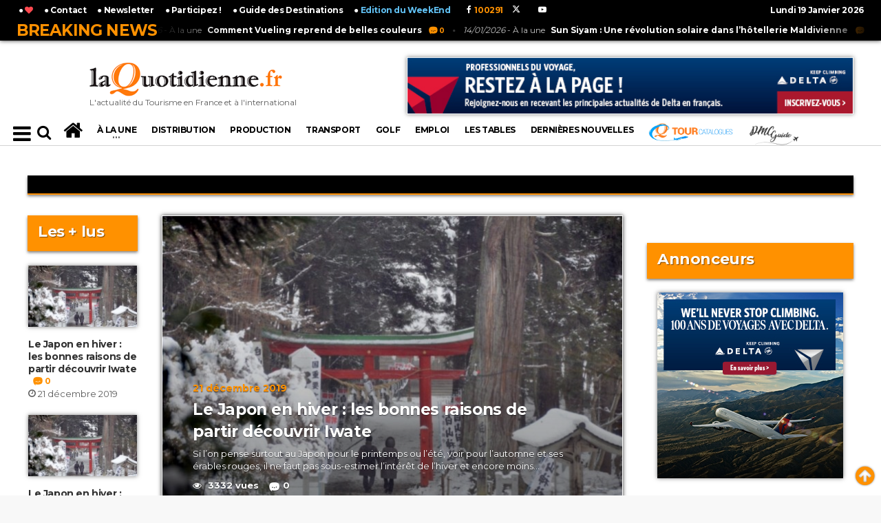

--- FILE ---
content_type: text/html; charset=UTF-8
request_url: https://www.laquotidienne.fr/tag/iwate/
body_size: 16919
content:
<!DOCTYPE HTML PUBLIC "-//W3C//DTD HTML 4.01 Transitional//EN" "http://www.w3.org/TR/html4/loose.dtd">





							






 
		


 

<!-- BEGIN html -->
<html lang = "fr">
	<!-- BEGIN head -->
	<head>
		
		<title>LaQuotidienne.fr - L&#039;actualité du Tourisme en France et à l&#039;international</title>

<!-- Meta Tags -->
<meta name="robots" content="max-snippet:-1, max-image-preview:large; max-video-preview:-1"><!-- 26/09/19 : publication de presse européenne par la Search Console -->
<meta http-equiv="Content-Type" content="text/html; charset=UTF-8" />
<meta name="description" content="L&#039;actualité du Tourisme en France et à l&#039;international"/>
<meta http-equiv="X-UA-Compatible" content="IE=edge">
<meta name="viewport" content="width=device-width, initial-scale=1, maximum-scale=1" />

<meta name="keywords" content="tourisme, presse, quotidien, quotidienne, france, presse professionnelle, revue tourisme, magazine touristique, magazine, revue" />

<!-- Favicon -->
<link rel="icon" type="image/png" href="https://www.laquotidienne.fr/wp-content/uploads/2014/03/favicon1.ico" />

<!-- Stylesheets -->
<link type="text/css" rel="stylesheet" href="/wp-content/themes/urbannews/v2/css/reset.min.css" />
<link type="text/css" rel="stylesheet" href="/wp-content/themes/urbannews/v2/css/portus.min.css" />

<!--
<link type="text/css" rel="stylesheet" href="/wp-content/themes/urbannews/v2/css/font-awesome.min.css" />
-->
<link type="text/css" rel="stylesheet" href="https://cdnjs.cloudflare.com/ajax/libs/font-awesome/4.7.0/css/font-awesome.min.css" />

<link type="text/css" rel="stylesheet" href="/wp-content/themes/urbannews/v2/css/themify-icons.min.css" />
<link type="text/css" rel="stylesheet" href="/wp-content/themes/urbannews/v2/css/weather-icons.min.css" />
<link type="text/css" rel="stylesheet" href="/wp-content/themes/urbannews/v2/css/bootstrap.min.css" />
<link type="text/css" rel="stylesheet" href="/wp-content/themes/urbannews/v2/css/owl.carousel.min.css" />




<!-- main-stylesheet -->
<!-- <link type="text/css" rel="stylesheet" href="/wp-content/themes/urbannews/v2/css/main-stylesheet.min.css" /> -->
<link type="text/css" rel="stylesheet" href="/wp-content/themes/urbannews/v2/css/main-stylesheet.css" />

<link type="text/css" rel="stylesheet" href="/wp-content/themes/urbannews/v2/css/ot-lightbox.min.css" />
<link type="text/css" rel="stylesheet" href="/wp-content/themes/urbannews/v2/css/shortcodes.min.css" />
<link type="text/css" rel="stylesheet" href="/wp-content/themes/urbannews/v2/css/responsive.min.css" />
<link type="text/css" rel="stylesheet" href="/wp-content/themes/urbannews/v2/css/dat-menu.min.css" />
<link type="text/css" rel="stylesheet" href="https://fonts.googleapis.com/css?family=Open+Sans:300,400,600,700,800&amp;subset=latin,latin-ext" />
<link type="text/css" rel="stylesheet" href='https://fonts.googleapis.com/css?family=Montserrat:400,700' />



<style>
/* v3 2019 */
/* bordures article retirées */
.item {
	border: solid 0px rgba(255,145,0,1) !important;
	box-shadow: 0px 0px 0px 0px rgba(0,0,0,0) !important;
	padding: 1px !important;
}
a.class_cat_name {
	font-weight: 600 !important;
}	
</style>


<!-- HTML5 shim and Respond.js for IE8 support of HTML5 elements and media queries -->
<!-- WARNING: Respond.js doesn't work if you view the page via file:// -->

<!--[if lt IE 9]>
	<script src="https://oss.maxcdn.com/html5shiv/3.7.2/html5shiv.min.js"></script>
	<script src="https://oss.maxcdn.com/respond/1.4.2/respond.min.js"></script>
<![endif]-->

<!--[if lte IE 8]>
<link type="text/css" rel="stylesheet" href="/wp-content/themes/urbannews/v2/css/ie-ancient.css" />
<![endif]-->


<!-- TRACKING HEADER -->
<!-- Global site tag (gtag.js) - Google Analytics -->
<script async src="https://www.googletagmanager.com/gtag/js?id=UA-33426646-1"></script>
<script>
  window.dataLayer = window.dataLayer || [];
  function gtag(){dataLayer.push(arguments);}
  gtag('js', new Date());

  gtag('config', 'UA-33426646-1');
</script>



<!--pulpix desactivé le 05/03/2019
<script type="text/javascript">var pulpixId=812;!function(e,t){var i=t.createElement("script"),r=t.getElementsByTagName("script")[0];i.src="https://cdn.pulpix.com/static/pulpix.js",i.id="pulpix",i.setAttribute("data-user-id",pulpixId),r.parentNode.insertBefore(i,r)}(window,document);</script>
-->


<!-- PWA Code manifest -->
<link rel="manifest" href="/manifest.json">
<link rel="apple-touch-icon" href="/icons/icon-180x180.png">

<!-- PWA Code Service Worker -->
<script>
  if ('serviceWorker' in navigator) {
    window.addEventListener('load', () => {
      navigator.serviceWorker.register('/sw.js')
        .then(registration => {
          console.log('PWA: Service Worker enregistré avec succès !');
        })
        .catch(error => {
          console.log('PWA: Échec de l\'enregistrement du Service Worker :', error);
        });
    });
  }
</script>
		
		<script language="javascript"> 
		function change_class(myid) { 
			var btn = document.getElementsByClassName('item active')[0];
			btn.className='item';
			document.getElementById(myid).className='item active';
			
			
			$(".photo-gallery-nav-right").click();
			
			
			
		} 
		</script> 
		
											
		<style>
		form#commentform input {
			padding: 15px 30px 15px 10px;
			margin-top: 5px;
			width: 300px;
		}
		input[type="text"], input[type="password"], input[type="email"], textarea, select {
			border: 1px solid #ddd;
			padding: 6px 4px;
			outline: none;
			-moz-border-radius: 2px;
			-webkit-border-radius: 2px;
			border-radius: 2px;
			font: 13px "HelveticaNeue","Helvetica Neue",Helvetica,Arial,sans-serif;
			color: #000;
			margin: 0;
			width: 210px;
			max-width: 100%;
			display: block;
			margin-bottom: 20px;
			background: #fff;
		}
		
		.comment-form {
			width: 100%;
		}
		
		textarea#comment {
			width: 500px;
			min-height: 250px;
			margin-bottom: 20px;
			font-size: 14px;
			line-height: 20px;
			padding: 20px;
			margin-top: 5px;
		}

		#mc4wp-checkbox input {
			float: none;
			width: auto;
			position: static;
			margin: 0 6px 5px 0;
			padding: 0;
			vertical-align: middle;
			display: inline-block!important;
			max-width: 21px;
			-webkit-appearance: checkbox;
		}

		.comment-meta {
			margin-bottom: 20px;
			/*margin-left: 50px;*/
		}

		ol.commentlist .comment-author.vcard {
			margin-bottom: 0px;
			font-size: 14px;
			margin-left: 0px;
			font-size: 14px !important;
		}

		.reply {
			float: right;
		}

		ol.commentlist li {
			list-style: none;
		}

		.comment-author.vcard img {
			height: 20px !important;
		}

		.comment p {
			/*padding-left: 50px;*/
			font-size: 15px;
		}

		h2#comments-title {
			font-size: 14px !important;
		}

		input#submit {
			box-shadow: 0px 0px 8px black;
			margin-bottom: 6px;
			background-color: #FF9100;
			color: #FFFFFF;
			margin-left: 6px;
			padding: 15px 1px 15px 1px !important;
			margin-top: 5px !important;
			width: 200px !important;
		}
		
		span.fn {
			color: #ff9100 !important;
			padding-right: 30px !important;
		}
		
		h3#reply-title {
			border-top: 1px solid #ff9100 !important;
			padding-top: 30px !important;
		}

		#comments li {
			border-top: 1px solid #ff9100 !important;
			border-bottom: 0px solid #ff9100 !important;
			margin-bottom: 30px !important;
		}
		
		time::before {
			content: "\A";
			white-space: pre;
		}
		
		
		input#s {
			background: none !important;
			border: 0px solid #ddd;
			width: initial;
			max-width: inherit;
		}
		
		#comments {
			border-bottom: 0px solid #e7e7e7;
		}
		
		.portus-main-content-panel .block-category-list .item {
			padding-bottom: 0px;
		}
		</style>
		
	<!-- END head -->
	</head>

	<!-- BEGIN body -->
	<body class="ot-menu-will-follow">
	
		<div id="fb-root"></div>
		<script>(function(d, s, id) {
		  var js, fjs = d.getElementsByTagName(s)[0];
		  if (d.getElementById(id)) return;
		  js = d.createElement(s); js.id = id;
		  js.src = "//connect.facebook.net/fr_FR/sdk.js#xfbml=1&version=v2.4&appId=1763143113907824";
		  fjs.parentNode.insertBefore(js, fjs);
		}(document, 'script', 'facebook-jssdk'));</script>


		<div id="div_top"></div>
	
		<!-- BEGIN .boxed -->
		<div class="boxed">
			
			<!-- BEGIN #header -->
						



<!--Habillage-->
<!-- Soit il n'y a pas de bannières, ils sont desactivées ou pas qualifiées pour cet endroit! -->


<div id="header">


	<!-- BEGIN .breaking-news -->
	<div class="breaking-news" style="position: fixed; z-index: 99; width: 100%; ">
	
		<!-- BEGIN .wrapper -->
		<div class="wrapper" id="wrapper_br_news">

			<strong class="br-title">Breaking News</strong>

			<div class="br-article-list">
				<div class="br-article-list-inner">

										
					<div class="br-article">
						<a href="https://www.laquotidienne.fr/comment-vueling-reprend-de-belles-couleurs/"><i>16/01/2026</i> - À la une<strong>Comment Vueling reprend de belles couleurs</strong></a>
						<a href="https://www.laquotidienne.fr/comment-vueling-reprend-de-belles-couleurs/#comments" class="post-title-comment"><i class="po po-portus"></i>0</a>
					</div>
				
											
					<div class="br-article">
						<a href="https://www.laquotidienne.fr/sun-siyam-une-revolution-solaire-dans-lhotellerie-maldivienne/"><i>14/01/2026</i> - À la une<strong>Sun Siyam : Une révolution solaire dans l&rsquo;hôtellerie Maldivienne</strong></a>
						<a href="https://www.laquotidienne.fr/sun-siyam-une-revolution-solaire-dans-lhotellerie-maldivienne/#comments" class="post-title-comment"><i class="po po-portus"></i>0</a>
					</div>
				
									
				</div>
			</div>

		<!-- END .wrapper -->
		</div>

	<!-- END .breaking-news -->
	</div>

	<!-- BEGIN #top-menu -->
	<nav id="top-menu" >
	
		<!-- BEGIN .wrapper -->
		<div class="wrapper" id="wrapper_top_menu">

			
			<div class="top-panel-weather right" >
				<span class="w-info">&nbsp;</span>
				<strong>
				Lundi 19 Janvier 2026				</strong>
				<!--
				<span class="w-stats"><i class="wi wi-day-hail"></i>+16&deg;C</span>
				-->
			</div>
			
			<script type="text/javascript">
			<!--
			function AjoutFavori(lien)
			{
				NomSite = "LaQuotidienne.fr";
				UrlSite = lien;
				var ua = navigator.userAgent.toLowerCase();
				if (ua.indexOf("msie 8") > -1) {
				   external.AddToFavoritesBar(UrlSite, NomSite, '');
				} else {
				  try {
					 window.external.addFavorite(UrlSite, NomSite);
				  } catch (e) {
					 try {
						 window.sidebar.addPanel(NomSite, UrlSite, '');
					 } catch (e) {
						 alert("Utilisez Ctrl+D pour ajouter " + NomSite + " dans vos favoris !");
					 }
				 }
				}
				// return false;
			}
			-->
			</script>
			
			<style>
			.dat-menu-list li {
				font-size: 0.9em !important;
				line-height: 17px !important;
				margin-left: -20px !important;
			}
			</style>
			<ul class="load-responsive" rel="<a href='http://www.laquotidienne.fr/'><img src='/wp-content/themes/urbannews/v2/images/logo.png'></a>">
			<ul id="af_menu_top">
				<!--<li><a href="/accueil-v2">L'actualité du Tourisme en France et à l'international</a> </li>-->
				<li> <a href="javascript:AjoutFavori('http://www.laquotidienne.fr/');" title="Ajoutez LaQuotidienne.fr à vos favoris !"> 	&#9679; <i class="fa fa-heart" style="color: #FF494F;"></i></a> </li>
				<li> <a href="http://www.laquotidienne.fr/nous-joindre/"> 	&#9679; Contact</a> </li>
				<li> <a href="http://www.laquotidienne.fr/newsletter/"> 	&#9679; Newsletter</a> </li>
				<li> <a href="http://www.laquotidienne.fr/tribune-libre/"> 	&#9679; Participez !</a> </li>
				
				
				<!--<li> <a href="http://www.laquotidienne.fr/mag/"> 	&#9679; Magazines</a> </li> 21/12/2018 rep /mag deplacé au dessus de www -->
				<li> <a href="http://www.laquotidienne.fr/guide2015/gdd.php#choixpays" target="_blank"> 	&#9679; Guide des Destinations</a> </li>
				<li> <a href="http://www.laquotidienne.fr/accueil-v2-we/" target="_blank"> 	&#9679; <font color="#62C3F6">Edition du WeekEnd</font></a> </li>
				
				
			
				<style>
				.header-socials-v3>a {
					color: #fff !important;
				}
				.header-socials-v3 {
					position: relative;
					top: 6px;
					left: 10px;
				}
				</style>
				<!-- BEGIN .header-socials v2-->
								<div class="header-socials-v3">
					&nbsp;&nbsp;<a target="_blank" href="https://www.facebook.com/laquotidienne.fr"><i class="fa fa-facebook"></i><span style="color:#ff9100;">&nbsp;&nbsp;100291&nbsp;</span></a>&nbsp;
					&nbsp;&nbsp;<a target="_blank" href="https://twitter.com/La_Quotidienne"><svg xmlns="http://www.w3.org/2000/svg" height="1em" viewBox="0 0 512 512"><!--! Font Awesome Free 6.4.2 by @fontawesome - https://fontawesome.com License - https://fontawesome.com/license (Commercial License) Copyright 2023 Fonticons, Inc. --><style>svg{fill:#ffffff}</style><path d="M389.2 48h70.6L305.6 224.2 487 464H345L233.7 318.6 106.5 464H35.8L200.7 275.5 26.8 48H172.4L272.9 180.9 389.2 48zM364.4 421.8h39.1L151.1 88h-42L364.4 421.8z"/></svg><span style="color:#ff9100;">&nbsp;&nbsp;&nbsp;&nbsp;</span></a>&nbsp;
					&nbsp;&nbsp;&nbsp;&nbsp;<a target="_blank" href="https://www.youtube.com/channel/UCfLBTvC1KZa7e1zRZoCsiiQ"><i class="fa fa-youtube-play"></i><span>&nbsp;</span></a>
				<!-- END .header-socials -->
				</div>
		
				
				
				
			</ul>
			
			
		<!-- END .wrapper -->
		</div>

	<!-- END #top-menu -->
	</nav>
	
	
	
	
	<!-- BEGIN .wrapper -->
	<div class="wrapper" id="header-panels-wrapper">

		<div class="header-panels" style="height: 172px;">
			
			
			<!-- BEGIN .header-logo -->
			<div class="header-logo" style="width:340px;">
				<a href="/accueil-v2/"><img src="/wp-content/themes/urbannews/v2/images/logo.png" alt="" /><br><span style="font-size: 12px;">L'actualité du Tourisme en France et à l'international</span></a>
			<!-- END .header-logo -->
			</div>
			
			<!-- BEGIN .header-socials v2-->
						<div class="header-socials">
				<a target="_blank" href="https://www.facebook.com/laquotidienne.fr"><i class="fa fa-facebook"></i><span>100291&nbsp;</span></a>&nbsp;
				<a target="_blank" href="https://twitter.com/La_Quotidienne"><svg xmlns="http://www.w3.org/2000/svg" height="1em" viewBox="0 0 512 512"><!--! Font Awesome Free 6.4.2 by @fontawesome - https://fontawesome.com License - https://fontawesome.com/license (Commercial License) Copyright 2023 Fonticons, Inc. --><style>svg{fill:#ffffff}</style><path d="M389.2 48h70.6L305.6 224.2 487 464H345L233.7 318.6 106.5 464H35.8L200.7 275.5 26.8 48H172.4L272.9 180.9 389.2 48zM364.4 421.8h39.1L151.1 88h-42L364.4 421.8z"/></svg><span>&nbsp;&nbsp;</span></a>&nbsp;
				<a target="_blank" href="https://plus.google.com/u/0/104160122589729947095"><i class="fa fa-google-plus"></i><span>&nbsp;</span></a>&nbsp;
				<a target="_blank" href="https://www.youtube.com/channel/UCfLBTvC1KZa7e1zRZoCsiiQ"><i class="fa fa-youtube-play"></i><span>&nbsp;</span></a>
			<!-- END .header-socials -->
			</div>
			
							<!-- BEGIN .header-pob -->
				<div class="header-pob">
					<!--<a href="#" target="_blank"><img src="/wp-content/themes/urbannews/v2/images/pob-1.jpg" alt="" /></a>-->
					<div style="float: right;"><div class="g g-16598"><div class="g-single a-348"><a href="https://pro.delta.com/content/agency/erp/fr/news/products---services-archive/2024/january-2024/comment-l-application-fly-delta-aide-les-clients-a-naviguer-plus.html"><img src="https://www.laquotidienne.fr/wp-content/uploads/2025/09/FR_Banner_600x77_laquotidienne_subscription_noExp.jpg" border="0" width="649"></a></div></div><br></div>
				<!-- END .header-pob -->
				</div>
			
		</div>
		
	<!-- END .wrapper -->
	</div>
	

	<!-- BEGIN #main-menu -->
	<nav id="main-menu">

		<!--Affichez le Menu-->
		<a href="#dat-menu" class="dat-menu-button"><i class="fa fa-bars"></i></a>
		
		
		<div class="main-menu-placeholder">

			<!-- BEGIN .wrapper -->
			<div class="wrapper" id="main-menu-placeholder-wrapper">
				
				
				
					<div class="search-nav left">
						
						<!--
						<a href="/accueil-v2"><i class="fa fa-bars" style="font-size: 22px;"></i></a>
						&nbsp;
						<i class="fa fa-search" style="font-size: 22px;"></i>
						-->
						
						<form id="searchform" method="get" action="https://www.laquotidienne.fr/" style="margin-left: 35px;">
						<input placeholder="Rechercher" value="" name="s" type="text" id="s" maxlength="99" style="color: #000; padding: 5px;" /> <button type="submit"><i class="fa fa-search" style="font-size: 22px;"></i></button>
						</form>
						
						
					</div>

				<!-- avant v3 2019
					<div class="search-nav right">
						
						<form id="searchform" method="get" action="https://www.laquotidienne.fr/" style=""   >
						<input placeholder="Rechercher" value="" name="s" type="text" id="s" maxlength="99" /> <button type="submit"><i class="fa fa-search"></i></button>
						</form>
						
					</div>
				-->	
				
				
				<!-- MENU AF . -->
				




	









<ul class="load-responsive" rel="Menu" id="af_menu">
	
	<!-- avant v3 2019 -->
		<li><a href="/accueil-v2"><i class="fa fa-home" style="font-size: 30px;"></i></a></li>
	
	
	
	
	
			
	
	
	
	
	<li class="has-ot-mega-menu"><a href="https://www.laquotidienne.fr/rubrique/a-la-une/"><span>
	À la une	</span></a>
		<ul class="ot-mega-menu">
			<li>

				<div class="widget-split" style="">

					<!-- BEGIN .widget -->
					<div class="widget">

						<h3>En ce moment</h3>
						<div class="widget-instagram-photos">

						
																
										<div class="item">
											<div class="item-header">
												<a href="https://www.laquotidienne.fr/bientot-le-salon-touristique-destination-montagnes/" >
													<img src="https://www.laquotidienne.fr/wp-content/plugins/justified-image-grid/timthumb.php?src=https%3A%2F%2Fwww.laquotidienne.fr%2Fwp-content%2Fuploads%2F2026%2F01%2FAtout-France-Destination-Montagnes_.jpg&w=858&h=450&q=95=&f=.jpg" style="box-shadow: 0px 0px 6px rgba(0,0,0,0.5);"  class="main-img" alt="Bientôt le salon touristique Destination Montagnes" />
												</a>
											</div>
											<div class="item-content">
												<i class="fa fa-eye"></i> 2137 vues												<h4><a href="https://www.laquotidienne.fr/bientot-le-salon-touristique-destination-montagnes/" >Bientôt le salon touristique Destination Montagnes</a></h4>
												<p style="line-height: 13px;  font-size: 11px;">Destination Montagnes, unique salon dédié à la mise en marché internationale de la montagne française, permettra aux 217 acteurs...</p>
												<span class="item-meta">
													<a href="https://www.laquotidienne.fr/bientot-le-salon-touristique-destination-montagnes/"><i class="fa fa-clock-o"></i>13 janvier 2026</a>
												</span>
											</div>
										</div>
										
										
										
																		
										<div class="item">
											<div class="item-header">
												<a href="https://www.laquotidienne.fr/une-fin-dannee-correcte-pour-le-tourisme-parisien/" >
													<img src="https://www.laquotidienne.fr/wp-content/plugins/justified-image-grid/timthumb.php?src=https%3A%2F%2Fwww.laquotidienne.fr%2Fwp-content%2Fuploads%2F2025%2F11%2FParis.jpg&w=858&h=450&q=95=&f=.jpg" style="box-shadow: 0px 0px 6px rgba(0,0,0,0.5);"  class="main-img" alt="Une fin d&rsquo;année correcte pour le tourisme parisien" />
												</a>
											</div>
											<div class="item-content">
												<i class="fa fa-eye"></i> 3741 vues												<h4><a href="https://www.laquotidienne.fr/une-fin-dannee-correcte-pour-le-tourisme-parisien/" >Une fin d&rsquo;année correcte pour le tourisme parisien</a></h4>
												<p style="line-height: 13px;  font-size: 11px;">Le début du mois de novembre a été marqué par des jours fériés du 01 et du 11 novembre...</p>
												<span class="item-meta">
													<a href="https://www.laquotidienne.fr/une-fin-dannee-correcte-pour-le-tourisme-parisien/"><i class="fa fa-clock-o"></i>19 décembre 2025</a>
												</span>
											</div>
										</div>
										
										
										
															</div>

					<!-- END .widget -->
					</div>

				</div>
				
				
				

				<div class="widget-split">

					<!-- BEGIN .widget -->
					<div class="widget">

						<h3>Les + vues</h3>
						<div class="w-article-list w-article-list-small">

						
																
									<div class="item">
										<div class="item-header">
																						<a href="https://www.laquotidienne.fr/tourisme-en-2026-quels-changements-a-venir/">
												<img src="https://www.laquotidienne.fr/wp-content/plugins/justified-image-grid/timthumb.php?src=https%3A%2F%2Fwww.laquotidienne.fr%2Fwp-content%2Fuploads%2F2026%2F01%2Ftechno-40x22.jpg&w=40&h=40&q=95=&f=.jpg"  style="box-shadow: 0px 0px 6px rgba(0,0,0,0.5);width:40px;height:40px;" title="Tourisme en 2026, quels changements à venir"  alt="Tourisme en 2026, quels changements à venir" data-ot-retina="">
											</a>
										</div>
										
										<div class="item-content">
											<h4><a href="https://www.laquotidienne.fr/tourisme-en-2026-quels-changements-a-venir/">Tourisme en 2026, quels changements à venir</a><a href="https://www.laquotidienne.fr/tourisme-en-2026-quels-changements-a-venir/#comments" class="post-title-comment"><i class="po po-portus"></i>0</a></h4>
											<span class="item-meta">
												<i class="fa fa-eye" style="position: relative;top: 1px;"></i> 4179 vues 
												<a href="https://www.laquotidienne.fr/tourisme-en-2026-quels-changements-a-venir/" class="item-meta-i"><i class="fa fa-clock-o"></i>5 janvier 2026</a>
											</span>
										</div>
									</div>
									
									
																		
									<div class="item">
										<div class="item-header">
																						<a href="https://www.laquotidienne.fr/tourisme-en-ameriques-leffet-domino-des-mesures-trump/">
												<img src="https://www.laquotidienne.fr/wp-content/plugins/justified-image-grid/timthumb.php?src=https%3A%2F%2Fwww.laquotidienne.fr%2Fwp-content%2Fuploads%2F2026%2F01%2FEtats-Unis-40x24.jpg&w=40&h=40&q=95=&f=.jpg"  style="box-shadow: 0px 0px 6px rgba(0,0,0,0.5);width:40px;height:40px;" title="Tourisme en Amériques : L’effet Domino des mesures Trump"  alt="Tourisme en Amériques : L’effet Domino des mesures Trump" data-ot-retina="">
											</a>
										</div>
										
										<div class="item-content">
											<h4><a href="https://www.laquotidienne.fr/tourisme-en-ameriques-leffet-domino-des-mesures-trump/">Tourisme en Amériques : L’effet Domino des mesures Trump</a><a href="https://www.laquotidienne.fr/tourisme-en-ameriques-leffet-domino-des-mesures-trump/#comments" class="post-title-comment"><i class="po po-portus"></i>0</a></h4>
											<span class="item-meta">
												<i class="fa fa-eye" style="position: relative;top: 1px;"></i> 3630 vues 
												<a href="https://www.laquotidienne.fr/tourisme-en-ameriques-leffet-domino-des-mesures-trump/" class="item-meta-i"><i class="fa fa-clock-o"></i>13 janvier 2026</a>
											</span>
										</div>
									</div>
									
									
									
						
						

						</div>
						<a href="http://www.laquotidienne.fr/rubrique/a-la-une/" class="widget-view-more">Voir + d'articles</a>

					<!-- END .widget -->
					</div>

				</div>

				<div class="widget-split">

					<!-- BEGIN .widget -->
					<div class="widget">

						<h3>Catégories</h3>
						<ul class="menu">
								<li class="cat-item cat-item-3"><a href="https://www.laquotidienne.fr/rubrique/a-la-une/">À la une</a> (3 587)
</li>
	<li class="cat-item cat-item-227"><a href="https://www.laquotidienne.fr/rubrique/france/">France</a> (3 189)
</li>
	<li class="cat-item cat-item-11"><a href="https://www.laquotidienne.fr/rubrique/transport/">Transport</a> (2 085)
</li>
	<li class="cat-item cat-item-7"><a href="https://www.laquotidienne.fr/rubrique/pays/">Pays</a> (1 608)
</li>
	<li class="cat-item cat-item-9"><a href="https://www.laquotidienne.fr/rubrique/production/">Production</a> (1 580)
</li>
	<li class="cat-item cat-item-6"><a href="https://www.laquotidienne.fr/rubrique/la-distribution/">Distribution</a> (1 482)
</li>
	<li class="cat-item cat-item-8"><a href="https://www.laquotidienne.fr/rubrique/people/">People</a> (1 225)
</li>
						</ul>

					<!-- END .widget -->
					</div>

				</div>

			</li>
		</ul>
	</li>
	
	
	
			
	
		
				<li><a href="https://www.laquotidienne.fr/rubrique/la-distribution/" class="scrollTo">
		Distribution		</a></li>
		
		
				<li><a href="https://www.laquotidienne.fr/rubrique/production/" class="scrollTo">
		Production		</a></li>
		
		
				<li><a href="https://www.laquotidienne.fr/rubrique/transport/" class="scrollTo">
		Transport		</a></li>
		
		
				<li><a href="https://www.laquotidienne.fr/rubrique/golf/" class="scrollTo">
		Golf		</a></li>
		
				
		
		<li><a href="http://www.laquotidienne.fr/laquotidienne-emploi/">Emploi</a></li>
		
		
		<li><a href="https://www.laquotidienne.fr/tables-de-la-quotidienne/">LES TABLES</a></li>
		
		
				<li><a href="https://www.laquotidienne.fr/rubrique/dernieres-nouvelles/">
		Dernières nouvelles		</a></li>
		
		<style>
		@media (max-width: 1050px) {
			li#li_gdd{
				font-size: 15px !important;
				line-height: 15px;
			}
			#main-menu .wrapper > ul > li {
				font-size: 13px !important;
				margin-left: -3px;
				margin-right: -3px;
			}
		}
		li#li_gdd {
			font-size: 20px; 
			text-align: center; 
			margin-bottom: -6px; 
			margin-top: -8px; 
			text-shadow: 1px 1px 1px rgba(0,0,0,1);
		}
		li#li_gdd:hover > a {
			height: 54px !important;
			padding-top: 14px !important;
			margin-top: 8px;
		}
		
		
		@media (max-width: 1460px) {
			ul#af_menu {
				width: 100% !important;
			}
			#main-menu .wrapper > ul li > a {
				font-size: 12px;
			}
		}
		@media (max-width: 1190px) {
			#main-menu .wrapper > ul li > a {
				font-size: 10px;
			}
		}
		
		</style>
		
		<li><a href="https://www.tourcatalogues.com/" target="_blank" style="height: 36px;"><img src="https://www.tourcatalogues.com/load/images/logo6.png" style="height: 30px; position: relative; top: -5px;"></a></li>		
		
		<li><a href="https://www.dmcguide.fr" target="_blank" style="height: 36px;"><img src="https://www.dmcguide.fr/wp-content/uploads/2018/09/dmcguide_logo_mini.png" style="height: 30px; position: relative; top: 0px;"></a></li>		
		
		
					<!--<li id="li_gdd"><a href="http://www.laquotidienne.fr/guide2015/gdd.php#choixpays" target="_blank">Guide des<br>Destinations</a></li>-->
			
	
		
	
	<a id="mini-logo-menu-link" href="/"></a>
	
	
</ul>



<!-- Menu v3 2019 -->
	
	<!-- sidenav PAS MOBILE ****************************************************************************** -->
			
	<style>
	/* The side navigation menu */
	.sidenav {
		height: 100%; /* 100% Full-height */
		width: 0; /* 0 width - change this with JavaScript */
		position: fixed; /* Stay in place */
		z-index: 99999; /* Stay on top */
		top: 0;
		left: -30px;
		background-color: #fff;   
		box-shadow: 0px 0px 10px 0px black;
		overflow-x: hidden; /* Disable horizontal scroll */
		padding-top: 60px; /* Place content 60px from the top */
		transition: 0.5s; /* 0.5 second transition effect to slide in the sidenav */
	}

	/* The navigation menu links */
	.sidenav a {
		    padding: 1px 8px 1px 32px;
		text-decoration: none;
		font-size: 18px;
		font-weight: 400;
		color: #000;
		display: block;
		transition: 0.3s;    
		text-shadow: 1px 1px 2px rgba(0,0,0,0.3);
	}

	/* When you mouse over the navigation links, change their color */
	.sidenav a:hover, .offcanvas a:focus{
		color: #000;
	}

	/* Position and style the close button (top right corner) */
	.sidenav .closebtn {
		position: absolute;
		top: -20px;
		right: 0px;
		font-size: 50px;
		margin-left: 50px;
	}

	/* Style page content - use this if you want to push the page content to the right when you open the side navigation */
	#main {
		transition: margin-left .5s;
		padding: 20px;
	}

	/* On smaller screens, where height is less than 450px, change the style of the sidenav (less padding and a smaller font size) */
	@media screen and (max-height: 450px) {
		.sidenav {padding-top: 15px;}
		.sidenav a {font-size: 18px;}
	}
	
	
	.menu_mobile {    
		font-size: 30px;
		position: relative;
		float: left;
		margin-right: 15px;
		top: -40px;
		color: #000;
		padding-right: 6px;
		padding-bottom: 0px;
		padding-left: 6px;
		padding-top: 0px;
		cursor: pointer;
	}
	
	hr.sexy_line {
		margin-top: 15px;
		margin-bottom: 15px;
		border: 0;
		border-top: 1px solid lightgrey;
	} 
	
	
	@media (max-width: 1250px) {
		.smallify #main-menu-placeholder-wrapper {
			background-size: 0px !important;
		}
	}
	</style>
	
	
	<div id="mySidenav" class="sidenav">
	
		<a href="/accueil-v2/"><img src="/wp-content/themes/urbannews/v2/images/logo.png" data-ot-retina="/wp-content/themes/urbannews/v2/images/logo@2x.png" alt=""  style="width: 170px; position: absolute; top: 5px; left: 5px;"></a>
		
		<form id="searchform" method="get" action="https://www.laquotidienne.fr/" style="margin-top: -20px; margin-bottom: -15px;">
		<input placeholder="Rechercher" value="" name="s" type="text" id="s" maxlength="99" style="color: #000; padding: 5px; top: -11px; position: relative; height: 37px; left: 5px;display: inline; margin-bottom: 0px; font: inherit;  border: 1px solid #ddd;" /> <button type="submit"><i class="fa fa-search" style="font-size: 22px;"></i></button>
		</form>
		
		<a href="javascript:void(0)" class="closebtn hvr-pop" onclick="closeNav()">&times;</a>
		
		<hr class="sexy_line" />
		
		<h4 style="margin-left:6px;">CATÉGORIES</h4>
			<a href="https://www.laquotidienne.fr/rubrique/a-la-une/" class="" onclick="closeNav()">À LA UNE</a>
			<a href="https://www.laquotidienne.fr/rubrique/la-distribution/" class="" onclick="closeNav()">DISTRIBUTION</a>
			<a href="https://www.laquotidienne.fr/rubrique/production/" class="" onclick="closeNav()">PRODUCTION</a>
			<a href="https://www.laquotidienne.fr/rubrique/transport/" class="" onclick="closeNav()">TRANSPORT</a>
			<a href="https://www.laquotidienne.fr/rubrique/golf/" class="" onclick="closeNav()">GOLF</a>
			<a href="https://www.laquotidienne.fr/rubrique/bien-etre-2/" class="" onclick="closeNav()">BIEN ÊTRE</a>
			<a href="https://www.laquotidienne.fr/rubrique/techno/" class="" onclick="closeNav()">TECHNO</a>
			<a href="https://www.laquotidienne.fr/rubrique/france/" class="" onclick="closeNav()">FRANCE</a>
			<a href="https://www.laquotidienne.fr/rubrique/pays/" class="" onclick="closeNav()">PAYS</a>
			<a href="https://www.laquotidienne.fr/rubrique/la-vie-de-julie/" class="" onclick="closeNav()">LA VIE DE JULIE</a>
			<a href="https://www.laquotidienne.fr/rubrique/dernieres-nouvelles/" class="" onclick="closeNav()">DERNIÈRES NOUVELLES</a>
		<hr class="sexy_line" />
		
		<h4 style="margin-left:6px;">LAQUOTIDIENNE.FR</h4>
			<a href="https://www.laquotidienne.fr/accueil-v2-we/" class="" onclick="closeNav()">EDITION DU WEEKEND</a>
			<a href="http://www.laquotidienne.fr/laquotidienne-emploi/" class="" onclick="closeNav()">L'EMPLOI DU TOURISME</a>
			<a href="https://www.laquotidienne.fr/guide2015/gdd.php#choixpays" class="" onclick="closeNav()">GUIDE DES DESTINATIONS</a>
			<a href="https://www.laquotidienne.fr/nous-joindre/" class="" onclick="closeNav()">CONTACT</a>
			<a href="https://www.laquotidienne.fr/newsletter/" class="" onclick="closeNav()">NEWSLETTER</a>
			<a href="https://www.laquotidienne.fr/annonceur/" class="" onclick="closeNav()">PUBLICITÉ</a>
			<a href="https://www.laquotidienne.fr/mentions-legales/" class="" onclick="closeNav()">MENTIONS LÉGALES</a>
			<a href="https://www.tourcatalogues.com" target="_blank" style="height: 36px;"><img src="https://www.tourcatalogues.com/load/images/logo6.png" style="height: 36px; position: relative; top: 0px;"></a>
			<a href="https://www.dmcguide.fr" target="_blank" style="height: 40px;"><img src="https://www.dmcguide.fr/wp-content/uploads/2018/09/dmcguide_logo_mini.png" style="height: 40px; position: relative; top: 5px;"></a>

		<hr class="sexy_line" />
		
		<h4 style="margin-left:6px;">MULTIMÉDIAS</h4>
			<a href="https://www.laquotidienne.fr/tables-de-la-quotidienne/" class="" onclick="closeNav()">LES TABLES</a>
			<a href="https://www.laquotidienne.fr/galeries-albums-v2/" class="" onclick="closeNav()">GALERIES PHOTOS</a>
			<a href="https://www.laquotidienne.fr/rubrique/videos-youtube/" class="" onclick="closeNav()">GALERIE VIDÉOS</a>


		<hr class="sexy_line" />
		
		<p align="center">
			<a class="synved-social-button synved-social-button-follow synved-social-size-48 synved-social-resolution-single synved-social-provider-facebook nolightbox" data-provider="facebook" target="_blank" rel="nofollow" title="Suivez nous sur Facebook" href="https://www.facebook.com/laquotidienne.fr" style="display: initial; font-size: 0px; width:40px;height:40px;margin:0;margin-bottom:5px;margin-right:5px;"><img alt="facebook" title="Suivez nous sur Facebook" class="synved-share-image synved-social-image synved-social-image-follow" width="48" height="48" style="display: inline; width:40px;height:40px; margin: 0; padding: 0; border: none; box-shadow: none;" src="https://www.laquotidienne.fr/wp-content/plugins/social-media-feather/synved-social/image/social/regular/96x96/facebook.png"></a>
			
			<a class="synved-social-button synved-social-button-follow synved-social-size-48 synved-social-resolution-single synved-social-provider-twitter nolightbox" data-provider="twitter" target="_blank" rel="nofollow" title="Suivez nous sur Twitter" href="https://twitter.com/La_Quotidienne" style="display: initial; font-size: 0px; width:40px;height:40px;margin:0;margin-bottom:5px;margin-right:5px;"><img alt="twitter" title="Suivez nous sur Twitter" class="synved-share-image synved-social-image synved-social-image-follow" width="48" height="48" style="display: inline; width:40px;height:40px; margin: 0; padding: 0; border: none; box-shadow: none;" src="https://www.laquotidienne.fr/wp-content/plugins/social-media-feather/synved-social/image/social/regular/96x96/twitter_x.png"></a>
			
			<a class="synved-social-button synved-social-button-follow synved-social-size-48 synved-social-resolution-single synved-social-provider-youtube nolightbox" data-provider="youtube" target="_blank" rel="nofollow" title="Suivez nous sur Youtube" href="https://www.youtube.com/LaQuotidienne" style="display: initial; font-size: 0px; width:40px;height:40px;margin:0;margin-bottom:5px;"><img alt="youtube" title="Suivez nous sur Youtube" class="synved-share-image synved-social-image synved-social-image-follow" width="48" height="48" style="display: inline; width:40px;height:40px; margin: 0; padding: 0; border: none; box-shadow: none;" src="https://www.laquotidienne.fr/wp-content/plugins/social-media-feather/synved-social/image/social/regular/96x96/youtube.png"></a>
		</p>
				
		
		<p align="center" style="font-size:10px;">
			Tous droits réservés. © 2026 - La<span style="color:#FF9100;">Q</span>uotidienne<span style="color:#FF9100;">.fr</span>
			<br>
			<a href="http://www.lestudiokevengo.com/" target="_blank" style="font-size: 11px;text-shadow:0px 0px 0px black;">Réalisation : <span style="color:#5191cd;">LE STUDIO</span> Kevengo</a>
		</p>
		
		
		<span style="clear:both;"></span>
		
	</div>

	<!-- Use any element to open the sidenav -->
	<span onclick="openNav()" class="menu_mobile hvr-pop"><i class="fa fa-bars" aria-hidden="true"></i></span>

	
	<script type='text/javascript'>
	/* Set the width of the side navigation to 250px */
	function openNav() {
		document.getElementById("mySidenav").style.width = "350px";
		document.getElementById("mySidenav").style.left = "0px";
	}

	/* Set the width of the side navigation to 0 */
	function closeNav() {
		document.getElementById("mySidenav").style.width = "0";
		document.getElementById("mySidenav").style.left = "-30px";
	}
	</script>
	
	<!-- sidenav PAS MOBILE ****************************************************************************** -->


<!-- Menu v3 2019 fin -->				
			<!-- END .wrapper -->
			</div>
		
		</div>

	<!-- END #main-menu -->
	</nav>
	
	
<!-- END #header -->
</div>















			
			
			
						
			
			<!-- BEGIN .wrapper -->
			<div class="wrapper" id="wrapper_habillage">
				
				

				<!-- BEGIN .portus-main-content-panel -->
				<div class="paragraph-row portus-main-content-panel">
					<div class="column12">
						<div class="portus-main-content-s-block">


							<div class="portus-content-title">
								<a href="https://www.laquotidienne.fr/tag/iwate/"><div id="39225"></div><h2></h2></a>
							</div>
							
									
							<!-- BEGIN .portus-main-content-panel -->
							<div class="paragraph-row portus-main-content-panel">
								<div class="column12">
									<div class="portus-main-content-s-block">
										<aside class="sidebar portus-sidebar-small">
											<div class="theiaStickySidebar">

												<!-- BEGIN .widget -->
												<div class="widget">

													<h3>Les + lus</h3>
													<div class="w-article-list">
													
																														
																<div class="item">
																	<div class="item-header">
																		<a href="https://www.laquotidienne.fr/le-japon-en-hiver-les-bonnes-raisons-de-partir-decouvrir-iwate-2/">
																																						<img src="https://www.laquotidienne.fr/wp-content/plugins/justified-image-grid/timthumb.php?src=https%3A%2F%2Fwww.laquotidienne.fr%2Fwp-content%2Fuploads%2F2019%2F12%2Fjapon.jpg&w=160&h=90&q=95=&f=.jpg" alt="Le Japon en hiver : les bonnes raisons de partir découvrir Iwate" data-ot-retina="" style="box-shadow: 0px 0px 6px rgba(0,0,0,0.5);">
																		</a>
																	</div>
																	<div class="item-content">
																		<div class="item-categories">
																			<a href="https://www.laquotidienne.fr/tag/iwate/" data-ot-css="color: #f37326;"></a>
																		</div>
																		<h4><a href="https://www.laquotidienne.fr/le-japon-en-hiver-les-bonnes-raisons-de-partir-decouvrir-iwate-2/">Le Japon en hiver : les bonnes raisons de partir découvrir Iwate</a><a href="https://www.laquotidienne.fr/le-japon-en-hiver-les-bonnes-raisons-de-partir-decouvrir-iwate-2/#comments" class="post-title-comment"><i class="po po-portus"></i>0</a></h4>
																		<a href="https://www.laquotidienne.fr/le-japon-en-hiver-les-bonnes-raisons-de-partir-decouvrir-iwate-2/" class="item-meta-i"><i class="fa fa-clock-o"></i> 21 décembre 2019</a> 
																	</div>
																</div>
																
																
																																
																<div class="item">
																	<div class="item-header">
																		<a href="https://www.laquotidienne.fr/le-japon-en-hiver-les-bonnes-raisons-de-partir-decouvrir-iwate/">
																																						<img src="https://www.laquotidienne.fr/wp-content/plugins/justified-image-grid/timthumb.php?src=https%3A%2F%2Fwww.laquotidienne.fr%2Fwp-content%2Fuploads%2F2019%2F12%2Fjapon.jpg&w=160&h=90&q=95=&f=.jpg" alt="Le Japon en hiver : les bonnes raisons de partir découvrir Iwate" data-ot-retina="" style="box-shadow: 0px 0px 6px rgba(0,0,0,0.5);">
																		</a>
																	</div>
																	<div class="item-content">
																		<div class="item-categories">
																			<a href="https://www.laquotidienne.fr/tag/iwate/" data-ot-css="color: #f37326;"></a>
																		</div>
																		<h4><a href="https://www.laquotidienne.fr/le-japon-en-hiver-les-bonnes-raisons-de-partir-decouvrir-iwate/">Le Japon en hiver : les bonnes raisons de partir découvrir Iwate</a><a href="https://www.laquotidienne.fr/le-japon-en-hiver-les-bonnes-raisons-de-partir-decouvrir-iwate/#comments" class="post-title-comment"><i class="po po-portus"></i>0</a></h4>
																		<a href="https://www.laquotidienne.fr/le-japon-en-hiver-les-bonnes-raisons-de-partir-decouvrir-iwate/" class="item-meta-i"><i class="fa fa-clock-o"></i> 21 décembre 2019</a> 
																	</div>
																</div>
																
																
																
													</div>

												<!-- END .widget -->
												</div>

												<!-- BEGIN .widget -->
												<div class="widget">

													<div class="do-space">
														<!--<a href="#" target="_blank"><img src="/wp-content/themes/urbannews/v2/images/pob-2.jpg" alt="" /></a>-->
														<a href="https://www.laquotidienne.fr/destinations-world-map/"><img src="https://www.laquotidienne.fr/wp-content/uploads/2015/09/autopub-destinations.jpg" title="Le Guide des Destinations de LaQuotidienne" style="    box-shadow: 0px 0px 6px rgba(0,0,0,0.5);"></a>
														<!--
														<br>
														<br>
														<a href="http://www.laquotidienne.fr/rubrique/evenements/"><img src="https://www.laquotidienne.fr/img/pub_evenements.gif" width="270" height="250" style="border:1px solid #ff9100;    box-shadow: 0px 0px 6px rgba(0,0,0,0.5);"></a>
														-->
														<br>
														<br>
														<div class="g g-80"><div class="g-single a-74"><a class="gofollow" data-track="NzQsODAsMSwzMDA=" href="https://www.cms-vacances.fr/"><img src="https://www.laquotidienne.fr/wp-content/uploads/2025/01/LAQUOTIDIENNE_JANVIER-2025-160x600-V2.jpg" border="0"></a></div></div>														
													</div>

												<!-- END .widget -->
												</div>

											</div>
										</aside>
										
										
										<!-- BEGIN .portus-main-content -->
										<div class="portus-main-content">
											<div class="theiaStickySidebar">
												
												
												
												
												
												<!-- BEGIN .portus-content-block -->
												<div class="portus-content-block">
													
													
													
													<!-- BEGIN .portus-content-block -->
													<div class="portus-content-block">
														<div class="article-slider-full-small" id="pas_de_btn_slide" style="box-shadow: 0px 0px 6px rgba(0,0,0,0.8);">

																																
																		<div class="item">
																			<a href="https://www.laquotidienne.fr/le-japon-en-hiver-les-bonnes-raisons-de-partir-decouvrir-iwate-2/" class="item-photo">
																																								<!--
																				<img src="http://www.laquotidienne.fr/" style="box-shadow: 0px 0px 6px rgba(0,0,0,0.5);"  class="main-img" alt="Le Japon en hiver : les bonnes raisons de partir découvrir Iwate"/>
																				-->
																				<img src="https://www.laquotidienne.fr/wp-content/plugins/justified-image-grid/timthumb.php?src=https%3A%2F%2Fwww.laquotidienne.fr%2Fwp-content%2Fuploads%2F2019%2F12%2Fjapon-670x445.jpg&w=670&q=95=&f=.jpg" style="box-shadow: 0px 0px 6px rgba(0,0,0,0.5);"  class="main-img" alt="Le Japon en hiver : les bonnes raisons de partir découvrir Iwate"/>
																				<span class="item-content">
																					<strong class="item-article-category" data-ot-css="color: #FF9100;">21 décembre 2019</strong>
																					<strong class="item-article-title">Le Japon en hiver : les bonnes raisons de partir découvrir Iwate</strong>
																					<span class="item-article-text">Si l’on pense surtout au Japon pour le printemps ou l’été, voir pour l’automne et ses érables rouges, il ne faut pas sous-estimer l’intérêt de l’hiver et encore moins...</span>
																					<span class="item-meta">
																						<span><i class="fa fa-eye" style="position: relative;top: 1px;"></i> 3332 vues</span>
																						<span><i class="po po-portus"></i>0</span>
																					</span>
																				</span>
																			</a>
																		</div>
																		
																																
														</div>
													<!-- END .portus-content-block -->
													</div>
													
													
													<div class="article-grid-default">

														<div class="article-grid-layout-3">
														
																															
																		<div class="item" style="border: solid 1px rgba(255,145,0,1);padding: 6px;box-shadow: 1px 1px 3px 1px rgba(0,0,0,0.2);">
																			<div class="item-header item-header-hover">
																				<div class="item-header-hover-buttons">
																					<span data-hover-text-me="Lire cet Article"><a href="https://www.laquotidienne.fr/le-japon-en-hiver-les-bonnes-raisons-de-partir-decouvrir-iwate/" class="fa fa-newspaper-o"></a></span>
																					<!-- <span data-hover-text-me="Ajoutez à Lire + tard"><a href="#" class="fa fa-plus"></a></span> -->
																				</div>
																				<a href="https://www.laquotidienne.fr/le-japon-en-hiver-les-bonnes-raisons-de-partir-decouvrir-iwate/"><img src="https://www.laquotidienne.fr/wp-content/plugins/justified-image-grid/timthumb.php?src=https%3A%2F%2Fwww.laquotidienne.fr%2Fwp-content%2Fuploads%2F2019%2F12%2Fjapon-198x131.jpg&w=198&h=112&q=95=&f=.jpg" style="box-shadow: 0px 0px 6px rgba(0,0,0,0.5);"  class="main-img" alt="Le Japon en hiver : les bonnes raisons de partir découvrir Iwate" /></a>
																			</div>
																			<div class="item-content">
																				<div style="margin-top: 10px; margin-bottom: -15px;">
																				<a href="https://www.laquotidienne.fr/tag/iwate/" data-ot-css="color: #f37326;"></a>
																				</div>
																				<h3><a href="https://www.laquotidienne.fr/le-japon-en-hiver-les-bonnes-raisons-de-partir-decouvrir-iwate/">Le Japon en hiver : les bonnes raisons de partir découvrir Iwate</a></h3>
																				<i class="fa fa-user" style="padding-right: 6px;"></i><a href="https://www.laquotidienne.fr/author/preibec/" title="Articles par Rédaction" rel="author">Rédaction</a>																				<div class="item-meta">
																					<span><i class="fa fa-eye" style="position: relative;top: 1px;"></i> 3772 vues</span>
																					<br><span class="item-meta-i"><i class="fa fa-clock-o"></i> 21 décembre 2019</span>
																					<a href="https://www.laquotidienne.fr/le-japon-en-hiver-les-bonnes-raisons-de-partir-decouvrir-iwate/#comments" class="item-meta-i"><i class="po po-portus"></i>0</a>
																				</div>
																				<p>Si l’on pense surtout au Japon pour le printemps ou l’été, voir pour l’automne...</p>
																				<div class="item-helper-a">
																					<a href="https://www.laquotidienne.fr/le-japon-en-hiver-les-bonnes-raisons-de-partir-decouvrir-iwate/" class="button-alt button-alt-frame"><i class="fa fa-newspaper-o"></i>Lire la suite</a>
																					<!-- <a href="#" class="button-alt"><i class="fa fa-plus-circle"></i>Lire + tard</a> -->
																				</div>
																			</div>
																		</div>
																		
																														
														</div>
														
													</div>
												<!-- BEGIN .portus-content-block -->
												</div>
												
												
												
																									
												
												<br>
												
												
												

											</div>
										<!-- END .portus-main-content -->
										</div>

										
										<!-- include sidebar right (destination, pubs, reseaux sociau, ...) -->
										

	<aside class="sidebar portus-sidebar-large">
		<div class="theiaStickySidebar">

			<!-- BEGIN .widget -->
			<div class="widget">

				<!--<h3>Guide des Destinations</h3>-->
				
				
				
				
								
				<!-- BEGIN .widget -->
				<div class="widget">
				
				
										
						<!--
						<object width="100%" height="450"  type="text/html" data="http://www.laquotidienne.fr/wp-content/themes/urbannews/v2/pub_iframe/pub_gdd.php" style="box-shadow:0px 0px 7px black;width:100%;max-width:340px;"></object>
						-->
									
							<!-- Soit il n'y a pas de bannières, ils sont desactivées ou pas qualifiées pour cet endroit! -->								
						
						<br>
						<br>
					
					
					
											<h3><a href="http://www.laquotidienne.fr/annonceur/" style="color:#fff;">Annonceurs</a></h3>
						
						<div class="do-space">
							<!--<a href="#" target="_blank"><img src="/wp-content/themes/urbannews/v2/images/pob-3.jpg" alt="" /></a>-->
							<center>
							
							
															
																
																																																								
							
														
							
							<div class="g g-43"><div class="g-single a-131"><a class="gofollow" data-track="MTMxLDQzLDEsMzAw" href="https://pro.delta.com/content/agency/erp/fr/home.html" target="_blank"><img src="https://www.laquotidienne.fr/wp-content/uploads/2025/06/25-05-GS2870450_Ad_Centennial-Banners-Resize-La-Quotidienne-FR_270x270-1.jpg" border="1" width="270"  style="border:0px solid #000000;"></a></div></div>							<!-- Soit il n'y a pas de bannières, ils sont desactivées ou pas qualifiées pour cet endroit! -->							<!-- Soit il n'y a pas de bannières, ils sont desactivées ou pas qualifiées pour cet endroit! -->							<!-- Soit il n'y a pas de bannières, ils sont desactivées ou pas qualifiées pour cet endroit! -->							<!-- Soit il n'y a pas de bannières, ils sont desactivées ou pas qualifiées pour cet endroit! -->							
							</center>
						</div>
								

					<h3><a href="http://www.laquotidienne.fr/newsletter/" style="color:#fff;">Newsletter</a></h3>
					<div class="widget-subscribe">
						<div>
							<p style="text-align: center;"><b>Abonnez-vous</b> à la newsletter de LaQuotidienne.fr et recevez l'essentiel de l'actualité du tourisme.<br><span style="font-size:10px;">Vous pourrez vous désinscrire à tout moment.</span></p>
						</div>
						
						<center>
						
							<!--
							<iframe frameborder='0' scrolling='no' marginheight='0' marginwidth='0' src='http://widget.mailjet.com/64d0b6591f9cef7bf3e92b55acf1e02e1f1f4a5e.html' style="box-shadow: 0px 0px 6px rgba(0,0,0,0.5);" width='224' height='138'></iframe>
							-->
							
							
							<!-- code MJ :
							<div class="mj-embedded mj-embed-shadow mj-horizontal" style="width: 230px; box-sizing: border-box; display: inline-block; font-family: Ubuntu, Helvetica; line-height: normal; text-align: left; background-color: transparent; box-shadow: none; padding: 0px; height: 224px;">
								<div class="mj-embedded-content" style="padding: 15px; background-color: rgb(255, 255, 255);">
								   <div class="mj-embedded-footer" style="box-sizing: border-box;">
										<div class="mj-form" style="box-sizing: border-box; display: table; width: 100%;">
											<div class="w-preview-field-table" style="box-sizing: border-box; display: block; width: 100%;">
												<div class="w-preview-fields-content-row" style="box-sizing: border-box; display: flex; flex-direction: row;">
													<div class="w-preview-fields-content-cell" style="box-sizing: border-box; vertical-align: top; flex-grow: 1; padding: 0px 0px 10px; display: block; width: 100%;">
														<input class="w-preview-fields-content-cell-field-email" type="email" placeholder="Adresse E-Mail" name="w-field-field-37217-175860-799407-email" required="required" style="box-sizing: border-box; font-family: Ubuntu, Helvetica; font-size: 14px; height: 36px; padding-left: 17px; margin-right: 20px; border-radius: 3px; border: 2px solid rgb(225, 225, 230); width: 200px;">
													</div>
													
												</div>
											</div><div class="w-preview-consent" style="text-align: center; font-family: Ubuntu; padding: 0px 0px 10px;width:190px;"><input id="w-preview-consent-checkbox" type="checkbox" name="w-preview-consent-checkbox" required="required"><div id="w-preview-consent-checkbox-label" style="padding-left: 5px; color: rgb(74, 74, 74); font-size: 12px; display: inline-block;">J’accepte de recevoir cette newsletter et je comprends que je peux me désabonner facilement à tout moment.</div></div>
										  <div class="mj-form-button" style="box-sizing: border-box; font-family: Ubuntu, Helvetica; text-align: center; vertical-align: middle; flex-grow: 1; margin: auto; width: 235px; padding: 0px;">
														<div class="mj-subscribe-button" style="box-sizing: border-box; width: auto; height: 36px; font-family: Ubuntu, Helvetica; font-size: 13px; text-align: center; line-height: 36px; color: rgb(89, 91, 97); border-radius: 3px; max-width: 200px; white-space: nowrap; background-color: rgb(255, 145, 0); padding: 0px 0px;">
															<div class="mj-subscribe-button-content" style="box-sizing: border-box; display: inline-block; color: rgb(255, 255, 255);width:180px;"><b>ABONNEZ-VOUS !</b></div>
														</div>
													</div>
										</div>
									</div>
								</div>
							</div>
							-->
							
						
													
															<iframe data-w-type="embedded" frameborder="0" scrolling="no" marginheight="0" marginwidth="0" src="https://96m8.mjt.lu/wgt/96m8/270/form?c=bcb67218" width="250" height="230" ></iframe>
								<script type="text/javascript" src="https://app.mailjet.com/pas-nc-embedded-v1.js"></script>
													
							
						</center>
						
						<!--
						<br>
						<div>
							<p style="font-size:10px;">En vous inscrivant sur LaQuotidienne.fr vous déclarez accepter les conditions générales d'utilisation du site.<br>Conformément à la loi « Informatique et Liberté » du 06 Janvier 1978, vous disposez d'un droit d'accès et de rectification des données vous concernant.</p>
						</div>
						 -->
						
					</div>

				
				<br>
				
								
					<h3>Suivez-nous</h3>
					<div class="w-review-articles">

					
						<div class="item item-large">
																				
							<div>
							
							<center>
							
							<a class="synved-social-button synved-social-button-follow synved-social-size-48 synved-social-resolution-single synved-social-provider-facebook nolightbox" data-provider="facebook" target="_blank" rel="nofollow" title="Suivez nous sur Facebook" href="https://www.facebook.com/laquotidienne.fr" style="font-size: 0px; width:52px;height:52px;margin:0;margin-bottom:5px;margin-right:5px;"><img alt="facebook" title="Suivez nous sur Facebook" class="synved-share-image synved-social-image synved-social-image-follow" width="48" height="48" style="display: inline; width:52px;height:52px; margin: 0; padding: 0; border: none; box-shadow: none;" src="https://www.laquotidienne.fr/wp-content/plugins/social-media-feather/synved-social/image/social/regular/96x96/facebook.png"></a>
							
							<a class="synved-social-button synved-social-button-follow synved-social-size-48 synved-social-resolution-single synved-social-provider-twitter nolightbox" data-provider="twitter" target="_blank" rel="nofollow" title="Suivez nous sur Twitter" href="https://twitter.com/La_Quotidienne" style="font-size: 0px; width:52px;height:52px;margin:0;margin-bottom:5px;margin-right:5px;"><img alt="twitter" title="Suivez nous sur Twitter" class="synved-share-image synved-social-image synved-social-image-follow" width="48" height="48" style="display: inline; width:52px;height:52px; margin: 0; padding: 0; border: none; box-shadow: none;" src="https://www.laquotidienne.fr/wp-content/plugins/social-media-feather/synved-social/image/social/regular/96x96/twitter_x.png"></a>
							<!--
							<a class="synved-social-button synved-social-button-follow synved-social-size-48 synved-social-resolution-single synved-social-provider-google_plus nolightbox" data-provider="google_plus" target="_blank" rel="nofollow" title="Suivez nous sur Google+" href="https://plus.google.com/u/0/104160122589729947095" style="font-size: 0px; width:52px;height:52px;margin:0;margin-bottom:5px;margin-right:5px;"><img alt="google_plus" title="Suivez nous sur Google+" class="synved-share-image synved-social-image synved-social-image-follow" width="48" height="48" style="display: inline; width:52px;height:52px; margin: 0; padding: 0; border: none; box-shadow: none;" src="https://www.laquotidienne.fr/wp-content/plugins/social-media-feather/synved-social/image/social/regular/96x96/google_plus.png"></a>
							-->
							<a class="synved-social-button synved-social-button-follow synved-social-size-48 synved-social-resolution-single synved-social-provider-youtube nolightbox" data-provider="youtube" target="_blank" rel="nofollow" title="Suivez nous sur Youtube" href="https://www.youtube.com/LaQuotidienne" style="font-size: 0px; width:52px;height:52px;margin:0;margin-bottom:5px;"><img alt="youtube" title="Suivez nous sur Youtube" class="synved-share-image synved-social-image synved-social-image-follow" width="48" height="48" style="display: inline; width:52px;height:52px; margin: 0; padding: 0; border: none; box-shadow: none;" src="https://www.laquotidienne.fr/wp-content/plugins/social-media-feather/synved-social/image/social/regular/96x96/youtube.png"></a>
							
							
							<br>
							<br>
							
							<div  style="height:214px;width:100%;box-shadow: 0px 0px 6px rgba(0,0,0,0.5);" class="fb-page" data-href="https://www.facebook.com/laquotidienne.fr" data-width="300" data-height="220" data-small-header="false" data-adapt-container-width="true" data-hide-cover="false" data-show-facepile="true" data-show-posts="false"><div class="fb-xfbml-parse-ignore"><blockquote cite="https://www.facebook.com/laquotidienne.fr"><a href="https://www.facebook.com/laquotidienne.fr">laquotidienne.fr</a></blockquote></div></div>
		
							
							<br>
							<br>
							
							<div style="box-shadow: 0px 0px 6px rgba(0,0,0,0.5);width:100%;">
							<script>!function(d,s,id){var js,fjs=d.getElementsByTagName(s)[0],p=/^http:/.test(d.location)?'http':'https';if(!d.getElementById(id)){js=d.createElement(s);js.id=id;js.src=p+"://platform.twitter.com/widgets.js";fjs.parentNode.insertBefore(js,fjs);}}(document,"script","twitter-wjs");</script>
							<a class="twitter-timeline"  href="https://twitter.com/La_Quotidienne" data-widget-id="545962513071108096"   style="box-shadow: 0px 0px 6px rgba(0,0,0,0.5);"   width="100%"  height="300">Tweets de @La_Quotidienne</a>
							</div>

							</center>
							
							</div>
						
						</div>

						
					</div>
					
										
					<br>

					<h3>Catégories</h3>
					<div class="tagcloud">
						<a href="https://www.laquotidienne.fr/rubrique/a-la-une/" class="tag-cloud-link tag-link-3 tag-link-position-1" style="font-size: 10pt;">À la une</a><a href="https://www.laquotidienne.fr/rubrique/france/" class="tag-cloud-link tag-link-227 tag-link-position-2" style="font-size: 10pt;">France</a><a href="https://www.laquotidienne.fr/rubrique/transport/" class="tag-cloud-link tag-link-11 tag-link-position-3" style="font-size: 10pt;">Transport</a><a href="https://www.laquotidienne.fr/rubrique/pays/" class="tag-cloud-link tag-link-7 tag-link-position-4" style="font-size: 10pt;">Pays</a><a href="https://www.laquotidienne.fr/rubrique/production/" class="tag-cloud-link tag-link-9 tag-link-position-5" style="font-size: 10pt;">Production</a><a href="https://www.laquotidienne.fr/rubrique/la-distribution/" class="tag-cloud-link tag-link-6 tag-link-position-6" style="font-size: 10pt;">Distribution</a><a href="https://www.laquotidienne.fr/rubrique/people/" class="tag-cloud-link tag-link-8 tag-link-position-7" style="font-size: 10pt;">People</a><a href="https://www.laquotidienne.fr/rubrique/hotellerie/" class="tag-cloud-link tag-link-5 tag-link-position-8" style="font-size: 10pt;">Hotellerie</a><a href="https://www.laquotidienne.fr/rubrique/techno/" class="tag-cloud-link tag-link-10 tag-link-position-9" style="font-size: 10pt;">Techno</a><a href="https://www.laquotidienne.fr/rubrique/la-vie-de-julie/" class="tag-cloud-link tag-link-17494 tag-link-position-10" style="font-size: 10pt;">La vie de Julie</a><a href="https://www.laquotidienne.fr/rubrique/weekend/a-la-une-we/" class="tag-cloud-link tag-link-31086 tag-link-position-11" style="font-size: 10pt;">À la une du WeekEnd</a><a href="https://www.laquotidienne.fr/rubrique/guide-des-destinations/" class="tag-cloud-link tag-link-15 tag-link-position-12" style="font-size: 10pt;">Guide des destinations</a><a href="https://www.laquotidienne.fr/rubrique/weekend/agenda-weekend/" class="tag-cloud-link tag-link-31532 tag-link-position-13" style="font-size: 10pt;">Agenda WeekEnd</a><a href="https://www.laquotidienne.fr/rubrique/weekend/voir-we/" class="tag-cloud-link tag-link-31090 tag-link-position-14" style="font-size: 10pt;">Voir</a><a href="https://www.laquotidienne.fr/rubrique/weekend/decouvrir-we/" class="tag-cloud-link tag-link-31087 tag-link-position-15" style="font-size: 10pt;">Découvrir</a><a href="https://www.laquotidienne.fr/rubrique/weekend/visiter-we/" class="tag-cloud-link tag-link-31088 tag-link-position-16" style="font-size: 10pt;">Visiter</a><a href="https://www.laquotidienne.fr/rubrique/weekend/dormir-we/" class="tag-cloud-link tag-link-31089 tag-link-position-17" style="font-size: 10pt;">Dormir</a><a href="https://www.laquotidienne.fr/rubrique/chroniques/" class="tag-cloud-link tag-link-13119 tag-link-position-18" style="font-size: 10pt;">Chroniques</a><a href="https://www.laquotidienne.fr/rubrique/weekend/lire-we/" class="tag-cloud-link tag-link-31091 tag-link-position-19" style="font-size: 10pt;">Lire</a><a href="https://www.laquotidienne.fr/rubrique/golf/" class="tag-cloud-link tag-link-1512 tag-link-position-20" style="font-size: 10pt;">Golf</a>					</div>

					<br>
					
					<h3>Mots-clés</h3>
					<div class="tagcloud">
						<a href="https://www.laquotidienne.fr/tag/france/" class="tag-cloud-link tag-link-29085 tag-link-position-1" style="font-size: 10pt;">France</a><a href="https://www.laquotidienne.fr/tag/provence/" class="tag-cloud-link tag-link-12507 tag-link-position-2" style="font-size: 10pt;">Provence</a><a href="https://www.laquotidienne.fr/tag/paris/" class="tag-cloud-link tag-link-63 tag-link-position-3" style="font-size: 10pt;">Paris</a><a href="https://www.laquotidienne.fr/tag/etats-unis-2/" class="tag-cloud-link tag-link-925 tag-link-position-4" style="font-size: 10pt;">Etats Unis</a><a href="https://www.laquotidienne.fr/tag/air-france/" class="tag-cloud-link tag-link-29078 tag-link-position-5" style="font-size: 10pt;">Air France</a><a href="https://www.laquotidienne.fr/tag/nice/" class="tag-cloud-link tag-link-196 tag-link-position-6" style="font-size: 10pt;">Nice</a><a href="https://www.laquotidienne.fr/tag/covid-19/" class="tag-cloud-link tag-link-39449 tag-link-position-7" style="font-size: 10pt;">Covid-19</a><a href="https://www.laquotidienne.fr/tag/thailande/" class="tag-cloud-link tag-link-570 tag-link-position-8" style="font-size: 10pt;">thailande</a><a href="https://www.laquotidienne.fr/tag/chine/" class="tag-cloud-link tag-link-436 tag-link-position-9" style="font-size: 10pt;">Chine</a><a href="https://www.laquotidienne.fr/tag/cannes/" class="tag-cloud-link tag-link-959 tag-link-position-10" style="font-size: 10pt;">Cannes</a><a href="https://www.laquotidienne.fr/tag/japon/" class="tag-cloud-link tag-link-1247 tag-link-position-11" style="font-size: 10pt;">Japon</a><a href="https://www.laquotidienne.fr/tag/allemagne/" class="tag-cloud-link tag-link-1318 tag-link-position-12" style="font-size: 10pt;">Allemagne</a><a href="https://www.laquotidienne.fr/tag/lufthansa/" class="tag-cloud-link tag-link-707 tag-link-position-13" style="font-size: 10pt;">Lufthansa</a><a href="https://www.laquotidienne.fr/tag/monaco/" class="tag-cloud-link tag-link-2282 tag-link-position-14" style="font-size: 10pt;">monaco</a><a href="https://www.laquotidienne.fr/tag/maurice/" class="tag-cloud-link tag-link-722 tag-link-position-15" style="font-size: 10pt;">Maurice</a><a href="https://www.laquotidienne.fr/tag/thomas-cook/" class="tag-cloud-link tag-link-861 tag-link-position-16" style="font-size: 10pt;">Thomas Cook</a><a href="https://www.laquotidienne.fr/tag/bretagne/" class="tag-cloud-link tag-link-5028 tag-link-position-17" style="font-size: 10pt;">Bretagne</a><a href="https://www.laquotidienne.fr/tag/easyjet/" class="tag-cloud-link tag-link-19 tag-link-position-18" style="font-size: 10pt;">Easyjet</a><a href="https://www.laquotidienne.fr/tag/delta-air-lines/" class="tag-cloud-link tag-link-9142 tag-link-position-19" style="font-size: 10pt;">Delta Air Lines</a><a href="https://www.laquotidienne.fr/tag/emirates/" class="tag-cloud-link tag-link-5064 tag-link-position-20" style="font-size: 10pt;">Emirates</a><a href="https://www.laquotidienne.fr/tag/atout-france/" class="tag-cloud-link tag-link-7609 tag-link-position-21" style="font-size: 10pt;">atout france</a><a href="https://www.laquotidienne.fr/tag/ryanair/" class="tag-cloud-link tag-link-43 tag-link-position-22" style="font-size: 10pt;">Ryanair</a><a href="https://www.laquotidienne.fr/tag/apst/" class="tag-cloud-link tag-link-10052 tag-link-position-23" style="font-size: 10pt;">APST</a><a href="https://www.laquotidienne.fr/tag/qatar-airways/" class="tag-cloud-link tag-link-2390 tag-link-position-24" style="font-size: 10pt;">Qatar Airways</a><a href="https://www.laquotidienne.fr/tag/sncf/" class="tag-cloud-link tag-link-62 tag-link-position-25" style="font-size: 10pt;">SNCF</a><a href="https://www.laquotidienne.fr/tag/tunisie/" class="tag-cloud-link tag-link-143 tag-link-position-26" style="font-size: 10pt;">Tunisie</a><a href="https://www.laquotidienne.fr/tag/italie/" class="tag-cloud-link tag-link-230 tag-link-position-27" style="font-size: 10pt;">Italie</a><a href="https://www.laquotidienne.fr/tag/grece-1/" class="tag-cloud-link tag-link-510 tag-link-position-28" style="font-size: 10pt;">grece</a><a href="https://www.laquotidienne.fr/tag/angleterre/" class="tag-cloud-link tag-link-1974 tag-link-position-30" style="font-size: 10pt;">Angleterre</a><a href="https://www.laquotidienne.fr/tag/espagne/" class="tag-cloud-link tag-link-235 tag-link-position-31" style="font-size: 10pt;">Espagne</a><a href="https://www.laquotidienne.fr/tag/iata/" class="tag-cloud-link tag-link-1039 tag-link-position-32" style="font-size: 10pt;">IATA</a>					</div>
					
					<br>
					
					<div style="font-size: 13px;">
						<a href="https://www.tourcatalogues.com/" target="_blank"><img src="https://www.tourcatalogues.com/load/images/logo6.png" style="height:60px;"></a><br>
						Les catalogues du voyage en ligne
					</div>
					<br>
					<div style="font-size: 13px;">
						<a href="https://www.dmcguide.fr/" target="_blank"><img src="https://www.dmcguide.fr/wp-content/uploads/2018/09/dmcguide_logo@2x.png" style="height:60px;"></a><br>
						Le guide des DMC !
					</div>
					
					<br>
					
								
			<!-- END .widget -->
			</div>
			
		</div>
	</aside>
										
										
										
									</div>
								</div>
							<!-- ENd .portus-main-content-panel -->
							</div>

							<!-- BEGIN .portus-main-content-panel -->
							<div class="paragraph-row portus-main-content-panel">
								<div class="column12">
									<div class="article-list-full-width" style="box-shadow: 0px 0px 6px rgba(0,0,0,0.8);">
										<a href="http://www.laquotidienne.fr/guide2015/" target="_blank" class="item" data-parallax="scroll" data-image-src="https://www.laquotidienne.fr/guide2015/images/img/1.jpg">
											<span class="item-category"><span data-ot-css="color: #FF9100;">Guide des Destinations</span>
											<strong class="item-title">Découvrez le monde</strong>
											<span class="item-text"> à petits prix AVEC La<b style="color:#FF9100;">Q</b>uotidienne<b style="color:#FF9100;">.fr</b></span>
										</a>
									</div>
								</div>
							<!-- ENd .portus-main-content-panel -->
							</div>

							

						</div>
					</div>
				<!-- ENd .portus-main-content-panel -->
				</div>

			<!-- END .wrapper -->
			</div>
				
				
				
				
				
				
				
				
				
				

			
			<!-- BEGIN #footer -->
			<div id="footer">

	<div id="footer-widgets">
		<div class="wrapper">

			<div class="paragraph-row">
				<div class="column12">
					<!-- BEGIN .widget -->
					<div class="widget">

						<div class="do-space do-space-bg">
							<!--<a href="#" target="_blank"><img src="/wp-content/themes/urbannews/v2/images/pob-1.jpg" alt="" /></a>-->
							<div class="g g-16599"><div class="g-single a-348"><a href="https://pro.delta.com/content/agency/erp/fr/news/products---services-archive/2024/january-2024/comment-l-application-fly-delta-aide-les-clients-a-naviguer-plus.html"><img src="https://www.laquotidienne.fr/wp-content/uploads/2025/09/FR_Banner_600x77_laquotidienne_subscription_noExp.jpg" border="0" width="649"></a></div></div>							<strong style="padding-top: 0px;"><a href="http://www.laquotidienne.fr/annonceur/" target="_blank">Devenez annonceur sur LaQuotidienne.fr</a></strong>
						</div>

					<!-- END .widget -->
					</div>
				</div>
			</div>

			<div class="paragraph-row">

				<div class="column3">
					<div class="widget">
						<div>
							<p><img src="/wp-content/themes/urbannews/v2/images/footer-logo.png" data-ot-retina="/wp-content/themes/urbannews/v2/images/footer-logo@2x.png" alt="" /></p>
							<p>L'actualité du Tourisme<br>en France et à l'international</p>
							<p>Lundi 19 Janvier 2026</p>
							
							
							<a class="synved-social-button synved-social-button-follow synved-social-size-48 synved-social-resolution-single synved-social-provider-facebook nolightbox" data-provider="facebook" target="_blank" rel="nofollow" title="Suivez nous sur Facebook" href="https://www.facebook.com/laquotidienne.fr" style="font-size: 0px; width:40px;height:40px;margin:0;margin-bottom:5px;margin-right:5px;"><img alt="facebook" title="Suivez nous sur Facebook" class="synved-share-image synved-social-image synved-social-image-follow" width="48" height="48" style="display: inline; width:40px;height:40px; margin: 0; padding: 0; border: none; box-shadow: none;" src="https://www.laquotidienne.fr/wp-content/plugins/social-media-feather/synved-social/image/social/regular/96x96/facebook.png"></a>
						
							<a class="synved-social-button synved-social-button-follow synved-social-size-48 synved-social-resolution-single synved-social-provider-twitter nolightbox" data-provider="twitter" target="_blank" rel="nofollow" title="Suivez nous sur Twitter" href="https://twitter.com/La_Quotidienne" style="font-size: 0px; width:40px;height:40px;margin:0;margin-bottom:5px;margin-right:5px;"><img alt="twitter" title="Suivez nous sur Twitter" class="synved-share-image synved-social-image synved-social-image-follow" width="48" height="48" style="display: inline; width:40px;height:40px; margin: 0; padding: 0; border: none; box-shadow: none;" src="https://www.laquotidienne.fr/wp-content/plugins/social-media-feather/synved-social/image/social/regular/96x96/twitter_x_blanc.png"></a>
							<!--
							<a class="synved-social-button synved-social-button-follow synved-social-size-48 synved-social-resolution-single synved-social-provider-google_plus nolightbox" data-provider="google_plus" target="_blank" rel="nofollow" title="Suivez nous sur Google+" href="https://plus.google.com/u/0/104160122589729947095" style="font-size: 0px; width:40px;height:40px;margin:0;margin-bottom:5px;margin-right:5px;"><img alt="google_plus" title="Suivez nous sur Google+" class="synved-share-image synved-social-image synved-social-image-follow" width="48" height="48" style="display: inline; width:40px;height:40px; margin: 0; padding: 0; border: none; box-shadow: none;" src="https://www.laquotidienne.fr/wp-content/plugins/social-media-feather/synved-social/image/social/regular/96x96/google_plus.png"></a>
							-->
							<a class="synved-social-button synved-social-button-follow synved-social-size-48 synved-social-resolution-single synved-social-provider-youtube nolightbox" data-provider="youtube" target="_blank" rel="nofollow" title="Suivez nous sur Youtube" href="https://www.youtube.com/LaQuotidienne" style="font-size: 0px; width:40px;height:40px;margin:0;margin-bottom:5px;"><img alt="youtube" title="Suivez nous sur Youtube" class="synved-share-image synved-social-image synved-social-image-follow" width="48" height="48" style="display: inline; width:40px;height:40px; margin: 0; padding: 0; border: none; box-shadow: none;" src="https://www.laquotidienne.fr/wp-content/plugins/social-media-feather/synved-social/image/social/regular/96x96/youtube.png"></a>
							
							<br>
							<br>
							<br>
							
							<!--
							<div class="short-icon-text">
								<i class="fa fa-phone"></i>
								<span>+33 ?????????</span>
							</div>
							<div class="short-icon-text">
								<i class="fa fa-location-arrow"></i>
								<span>Paris, France</span>
							</div>
							-->
							<div class="short-icon-text">
								<i class="fa fa-envelope"></i>
								<span><a href="http://www.laquotidienne.fr/nous-joindre/" style="color: #fff;">Contact</a></span>
							</div>
						</div>
					</div>
				</div>

				<div class="column3">
					<div class="widget">
						<h3>Les + vues cette semaine</h3>
						<div class="w-article-list w-article-list-small">

																
									<div class="item">
										<div class="item-header">
											<a href="https://www.laquotidienne.fr/comment-jechangerai-quand-meme-pas-mon-throne/">
																								<img src="https://www.laquotidienne.fr/wp-content/plugins/justified-image-grid/timthumb.php?src=https%3A%2F%2Fwww.laquotidienne.fr%2Fwp-content%2Fuploads%2F2018%2F05%2Fdubrovnik-40x23.jpg&w=40&h=40&q=95=&f=.jpg"  style="box-shadow: 0px 0px 6px rgba(255,255,255,0.5);width:40px;height:40px;" title="Comment j&rsquo;échangerai quand même pas mon Throne &#8230;"  alt="Comment j&rsquo;échangerai quand même pas mon Throne &#8230;" data-ot-retina="">
											</a>
										</div>
										
										<div class="item-content">
											<a href="https://www.laquotidienne.fr/rubrique/la-vie-de-julie/" data-ot-css="color: #f37326;"><strong class="item-article-category" data-ot-css="color: #FF9100;">La vie de Julie</strong></a>
											<h4><a href="https://www.laquotidienne.fr/comment-jechangerai-quand-meme-pas-mon-throne/">Comment j&rsquo;échangerai quand même pas mon Throne &#8230;</a><a href="https://www.laquotidienne.fr/comment-jechangerai-quand-meme-pas-mon-throne/#comments" class="post-title-comment"><i class="po po-portus"></i>0</a></h4>
											<span class="item-meta">
												
												<i class="fa fa-eye" style="position: relative;top: 1px;"></i> 71172 vues												&nbsp;&nbsp;
												 <a href="https://www.laquotidienne.fr/comment-jechangerai-quand-meme-pas-mon-throne/" class="item-meta-i"><i class="fa fa-clock-o"></i> 17 mai 2018</a> 
											</span>
										</div>
									</div>
									
																		
									<div class="item">
										<div class="item-header">
											<a href="https://www.laquotidienne.fr/a-liftm-jai-tapisserie/">
																								<img src="https://www.laquotidienne.fr/wp-content/plugins/justified-image-grid/timthumb.php?src=https%3A%2F%2Fwww.laquotidienne.fr%2Fwp-content%2Fuploads%2F2017%2F10%2FIFTM-Top-Resa-2017-julie-paris-porte-de-versailles-40x29.jpg&w=40&h=40&q=95=&f=.jpg"  style="box-shadow: 0px 0px 6px rgba(255,255,255,0.5);width:40px;height:40px;" title="Comment à l&rsquo; IFTM j&rsquo;ai pas fait tapisserie !"  alt="Comment à l&rsquo; IFTM j&rsquo;ai pas fait tapisserie !" data-ot-retina="">
											</a>
										</div>
										
										<div class="item-content">
											<a href="https://www.laquotidienne.fr/rubrique/la-vie-de-julie/" data-ot-css="color: #f37326;"><strong class="item-article-category" data-ot-css="color: #FF9100;">La vie de Julie</strong></a>
											<h4><a href="https://www.laquotidienne.fr/a-liftm-jai-tapisserie/">Comment à l&rsquo; IFTM j&rsquo;ai pas fait tapisserie !</a><a href="https://www.laquotidienne.fr/a-liftm-jai-tapisserie/#comments" class="post-title-comment"><i class="po po-portus"></i>3</a></h4>
											<span class="item-meta">
												
												<i class="fa fa-eye" style="position: relative;top: 1px;"></i> 69436 vues												&nbsp;&nbsp;
												 <a href="https://www.laquotidienne.fr/a-liftm-jai-tapisserie/" class="item-meta-i"><i class="fa fa-clock-o"></i> 2 octobre 2017</a> 
											</span>
										</div>
									</div>
									
									
						</div>
						<!--<a href="blog.html" class="widget-view-more">Voir + d'articles</a>-->
					</div>
				</div>

				<div class="column3">
					<div class="widget">
						<h3>Catégories</h3>
						<ul class="menu">
						
								<li class="cat-item cat-item-3"><a href="https://www.laquotidienne.fr/rubrique/a-la-une/">À la une</a> (3 587)
</li>
	<li class="cat-item cat-item-227"><a href="https://www.laquotidienne.fr/rubrique/france/">France</a> (3 189)
</li>
	<li class="cat-item cat-item-11"><a href="https://www.laquotidienne.fr/rubrique/transport/">Transport</a> (2 085)
</li>
	<li class="cat-item cat-item-7"><a href="https://www.laquotidienne.fr/rubrique/pays/">Pays</a> (1 608)
</li>
	<li class="cat-item cat-item-9"><a href="https://www.laquotidienne.fr/rubrique/production/">Production</a> (1 580)
</li>
	<li class="cat-item cat-item-6"><a href="https://www.laquotidienne.fr/rubrique/la-distribution/">Distribution</a> (1 482)
</li>
	<li class="cat-item cat-item-8"><a href="https://www.laquotidienne.fr/rubrique/people/">People</a> (1 225)
</li>
							<!--
							<li><a href="category.html">Timeam delicatissimi</a> (90)</li>
							-->
						</ul>

					</div>
				</div>

				<div class="column3">
					<div class="widget">
					
					
						<h3>Nos services</h3>
						
						<div class="w-flickr-feed">
						</div>
						
						<a href="https://www.tourcatalogues.com/" target="_blank"><img src="https://www.tourcatalogues.com/favicon.png" width="30"></a>
						<a href="https://www.tourcatalogues.com/" target="_blank" style="text-decoration: none; color:#ddd;"><b>tourcatalogues.com</b></a><br>Les catalogues du voyage en ligne
						<br><br>
						<a href="https://www.dmcguide.fr/" target="_blank"><img src="https://www.dmcguide.fr/wp-content/uploads/2019/09/iconb.png" width="30"></a>
						<a href="https://www.dmcguide.fr/" target="_blank" style="text-decoration: none; color:#ddd;"><b>dmcguide.fr</b></a><br>Le guide des DMC !
						<br><br>
						<a href="https://www.laquotidienne.fr/emploi/" target="_blank"><img src="https://www.laquotidienne.fr/emploi/wp-content/uploads/2016/05/fav.png" width="30"></a>
						<a href="https://www.laquotidienne.fr/emploi/" target="_blank" style="text-decoration: none; color:#ddd;"><b>laquotidienne.fr/emploi</b></a><br>L'Emploi du Tourisme
															
															
												
					</div>
				</div>

			</div>

		</div>
	</div>

	<div id="footer-info">
		<div class="wrapper">
			<ul class="right">
				<li><a href="/accueil-v2">Accueil</a></li>
				<li><a href="http://www.laquotidienne.fr/guide2015/">Guide des Destinations</a></li>
				<li><a href="http://www.laquotidienne.fr/nous-joindre/">Contact</a></li>
				<li><a href="http://www.laquotidienne.fr/annonceur/">Publicité</a></li>
				<li><a href="http://www.laquotidienne.fr/mentions-legales/">Mentions légales</a></li>
			</ul>
			<p>Tous droits réservés. &copy; <strong>2026 - La<span style="color:#FF9100;">Q</span>uotidienne<span style="color:#FF9100;">.fr</span></strong> - Réalisation : <strong><a href="http://www.lestudiokevengo.com/" target="_blank"><b><span style="color:#5191cd;">LE STUDIO</span> Kevengo</b></a></strong></p>
		</div>
	</div>
<!-- END #footer -->
</div>



<div id='toTop' style="position: fixed;  bottom: 5px; right: 10px;"><a class="scrollTo" href="#div_top"><i class="fa fa-arrow-circle-up" style="color: #FF9100; font-size: 32px; text-shadow: 0px 0px 3px rgba(0,0,0,0.5);"></i></a></div>			
			
			
			
		<!-- END .boxed -->
		</div>

		
		<!-- Scripts -->
		<!-- Scripts -->
		<script type="text/javascript" src="/wp-content/themes/urbannews/v2/jscript/jquery-latest.min.js"></script>
		<script type="text/javascript" src="/wp-content/themes/urbannews/v2/jscript/bootstrap.min.js"></script>
		<script type="text/javascript" src="/wp-content/themes/urbannews/v2/jscript/owl.carousel.min.js"></script>
		<script type="text/javascript" src="/wp-content/themes/urbannews/v2/jscript/theia-sticky-sidebar.min.js"></script>
		<script type="text/javascript" src="/wp-content/themes/urbannews/v2/jscript/parallax.min.js"></script>
		<script type="text/javascript" src="/wp-content/themes/urbannews/v2/jscript/modernizr.custom.50878.min.js"></script>
		<script type="text/javascript" src="/wp-content/themes/urbannews/v2/jscript/iscroll.min.js"></script>
		<script type="text/javascript" src="/wp-content/themes/urbannews/v2/jscript/dat-menu.min.js"></script>
		<script type="text/javascript" src="/wp-content/themes/urbannews/v2/jscript/theme-scripts.min.js"></script>
		<script type="text/javascript" src="/wp-content/themes/urbannews/v2/jscript/ot-lightbox.min.js"></script>
		<script>
			// Animation time of revieling and hiding menu (defaut = 400)
			var _datMenuAnim = 400;
			// Animation effect for now it is just 1 (defaut = "effect-1")
			var _datMenuEffect = "effect-2";
			// Submenu dropdown animation (defaut = true)
			var _datMenuSublist = true;
			// If fixed header is showing (defaut = true)
			var _datMenuHeader = true;
			// Header Title
			var _datMenuHeaderTitle = 'Portus';
			// If search is showing in header (defaut = true)
			var _datMenuSearch = true;
			// Search icon (FontAwesome) in header (defaut = fa-search)
			var _datMenuCustomS = "fa-search";
			// Menu icon (FontAwesome) in header (defaut = fa-bars)
			var _datMenuCustomM = "fa-bars";
		</script>

		<script>
			jQuery('.portus-article-slider-min').owlCarousel({
				loop: true,
				margin: 22,
				responsiveClass: true,
				responsive:{
					0:{
						items: 1,
						nav: true
					},
					600:{
						items: 3,
						nav: false
					},
					1000:{
						items: 5,
						nav: true,
						loop: false
					}
				}
			});

			jQuery('.portus-video-slider-min').owlCarousel({
				loop: true,
				margin: 22,
				responsiveClass: true,
				responsive:{
					0:{
						items: 1,
						nav: true
					},
					600:{
						items: 2,
						nav: false
					},
					1000:{
						items: 4,
						nav: true,
						loop: false
					}
				}
			});

			jQuery('.portus-article-slider-big').owlCarousel({
				loop: true,
				margin: 0,
				responsiveClass: true,
				responsive:{
					0:{
						items: 1,
						nav: false
					},
					650:{
						items: 2,
						nav: false
					},
					1000:{
						items: 2,
						nav: true,
						loop: false
					}
				}
			});

			jQuery('.article-slider-full-small').owlCarousel({
				loop: true,
				margin: 20,
				responsiveClass: true,
				items: 1,
				nav: true,
				loop: false
			});

			jQuery('.w-gallery-slider .item-header').owlCarousel({
				loop: true,
				margin: 20,
				responsiveClass: true,
				items: 1,
				nav: true,
				loop: false
			});
			
			
			jQuery('.photo-gallery-blocks .item-header').owlCarousel({
				loop: true,
				margin: 20,
				responsiveClass: true,
				items: 1,
				nav: true,
				dots: true,
				loop: false
			});
			
		</script>
		
		
		<!-- Smooth scroll to top -->
		<script type="text/javascript">
			$(document).ready(function() {
				$('.scrollTo').click( function() { // Au clic sur un élément
					var page = $(this).attr('href'); // Page cible
					var speed = 750; // Durée de l'animation (en ms)
					// $('html, body').animate( { scrollTop: $(page).offset().top }, speed ); // Go
					//-70 pour remonter le sous menu avec 
					$('html, body').animate( { scrollTop: ($(page).offset().top-120) }, speed ); // Go
					return false;
				});
			});
		</script>
		
				
		
		
		

	<!-- END body -->
	</body>
<!-- END html -->
</html>